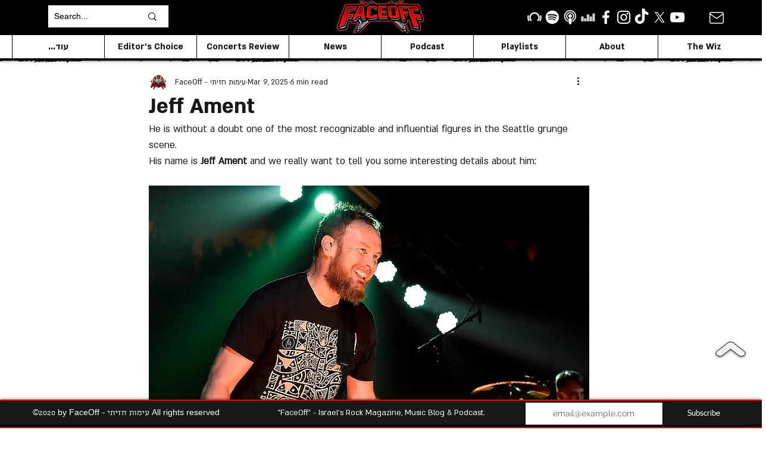

--- FILE ---
content_type: text/html; charset=utf-8
request_url: https://www.google.com/recaptcha/api2/aframe
body_size: 269
content:
<!DOCTYPE HTML><html><head><meta http-equiv="content-type" content="text/html; charset=UTF-8"></head><body><script nonce="PD0k_TAgmMmXOHz6MmBCIA">/** Anti-fraud and anti-abuse applications only. See google.com/recaptcha */ try{var clients={'sodar':'https://pagead2.googlesyndication.com/pagead/sodar?'};window.addEventListener("message",function(a){try{if(a.source===window.parent){var b=JSON.parse(a.data);var c=clients[b['id']];if(c){var d=document.createElement('img');d.src=c+b['params']+'&rc='+(localStorage.getItem("rc::a")?sessionStorage.getItem("rc::b"):"");window.document.body.appendChild(d);sessionStorage.setItem("rc::e",parseInt(sessionStorage.getItem("rc::e")||0)+1);localStorage.setItem("rc::h",'1768962214752');}}}catch(b){}});window.parent.postMessage("_grecaptcha_ready", "*");}catch(b){}</script></body></html>